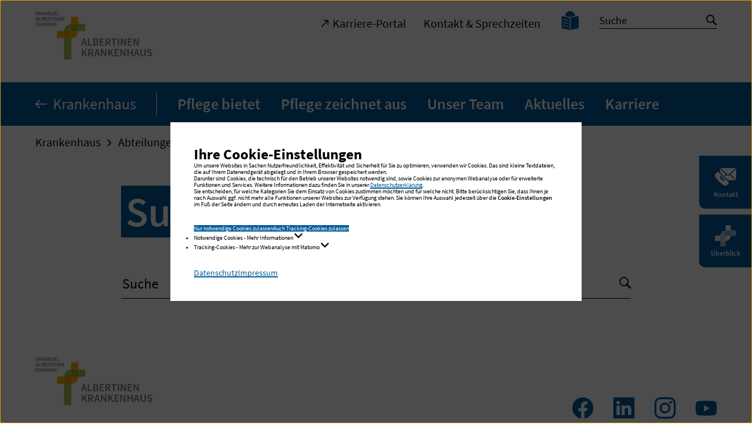

--- FILE ---
content_type: text/html; charset=utf-8
request_url: https://albertinen.de/abteilungen/pflege/pflege-und-funktionsdienst/suche/
body_size: 11076
content:
<!DOCTYPE html>
<html dir="ltr" lang="de">
<head>

<meta charset="utf-8">
<!-- 
	TYPO3-Realisation: 3pc GmbH Neue Kommunikation, Berlin

	This website is powered by TYPO3 - inspiring people to share!
	TYPO3 is a free open source Content Management Framework initially created by Kasper Skaarhoj and licensed under GNU/GPL.
	TYPO3 is copyright 1998-2026 of Kasper Skaarhoj. Extensions are copyright of their respective owners.
	Information and contribution at https://typo3.org/
-->



<title>Suche - Pflegerische Versorgung von Patientinnen und Patienten im Albertinen Krankenhaus</title>
<meta name="generator" content="TYPO3 CMS" />
<meta name="robots" content="index, follow" />
<meta name="viewport" content="width=device-width, initial-scale=1" />
<meta name="description" content="Suche - Größtes freigemeinnütziges Krankenhaus in Hamburg mit hoher medizinisch-pflegerischer Kompetenz und spezialisierten Kliniken." />
<meta property="og:locale" content="de_DE" />
<meta property="og:site_name" content="Albertinen-Krankenhaus" />
<meta property="og:description" content="Suche - Größtes freigemeinnütziges Krankenhaus in Hamburg mit hoher medizinisch-pflegerischer Kompetenz und spezialisierten Kliniken." />
<meta property="og:image" content="https://albertinen.de/typo3temp/assets/_processed_/f/b/csm_iad-socialmedia-1624279323_aa5e7bc74f.jpg" />
<meta property="og:title" content="Suche" />
<meta property="og:type" content="website" />
<meta property="og:url" content="https://albertinen.de/abteilungen/pflege/pflege-und-funktionsdienst/suche/" />
<meta name="twitter:card" content="summary_large_image" />
<meta name="twitter:site" content="@IADiakonie" />
<meta name="twitter:description" content="Suche - Größtes freigemeinnütziges Krankenhaus in Hamburg mit hoher medizinisch-pflegerischer Kompetenz und spezialisierten Kliniken." />
<meta name="twitter:image" content="https://albertinen.de/typo3temp/assets/_processed_/f/b/csm_iad-socialmedia-1624279323_1b09323317.jpg" />
<meta name="twitter:title" content="Suche" />
<meta name="google-site-verification" content="rlHTQGIrsel2GIbF9JdMoUFgNILYioWPbGOR286Seag" />


<link rel="stylesheet" href="/typo3temp/assets/compressed/merged-2aa7d9bc7b665233ffc9c70386cdd872-bdee796d6bd911c91bc60036bf47c17c.1765891586.css" media="all">







<link rel="icon" href="/typo3conf/ext/dreipc_iad/Resources/Public/Frontend/Build/assets/icons/favicons/health/icon-16x16.png" sizes="16x16"><link rel="icon" href="/typo3conf/ext/dreipc_iad/Resources/Public/Frontend/Build/assets/icons/favicons/health/icon-32x32.png" sizes="32x32"><link rel="apple-touch-icon" href="/typo3conf/ext/dreipc_iad/Resources/Public/Frontend/Build/assets/icons/apple-touch-icon/health/icon-180x180.png" sizes="180x180"><meta name="msapplication-TileColor" content="#FFFFFF"><meta name="msapplication-TileImage" content="/typo3conf/ext/dreipc_iad/Resources/Public/Frontend/Build/assets/icons/msapplication/health/icon-144x144.png"><meta name="msapplication-config" content="/browserconfig/health/browserconfig.xml" /><link rel="manifest" href="/manifest/health/manifest.json" />
<link rel="canonical" href="https://albertinen.de/abteilungen/pflege/pflege-und-funktionsdienst/suche/"/>

<script type="application/ld+json" id="ext-schema-jsonld">{"@context":"https://schema.org/","@type":"WebPage"}</script>
</head>
<body class="theme-aquablue" data-production data-trackingId="134">




    
    
        
    

    
    
    

    
    

    
    
        
    
    
        
    

    
    
    
    
        
    


    
    
    
            
            
        

    
    
    
            
            
        
    
            
            
            
        

    
    
    
            
            
        

    
    
            
                    
                    
                    
                
        

    
    
            
            
        

    
    
            
            
        

    
    
            
            
            
                
            
        

    
    
    
            
            
        

    
    
            
                    
                    
                    
                
        

    
    
            
            
        




<header class="header"><div class="skip-nav"><a href="#main" class="skip-nav-btn">Zum Seiteninhalt springen</a></div><div class="header__inner"><div class="header__top"><div class="header__logos"><a class="header__logo" href="/"><img title="Albertinen Krankenhaus: Startseite" alt="Albertinen Krankenhaus: Startseite" src="/typo3conf/ext/dreipc_iad/Resources/Public/Frontend/Build/assets/images/logos/logo_albertinen-krankenhaus.svg" width="199" height="100" /></a></div><button class="button button--burger" aria-controls="header-menu"><span class="sr-only">Navigation öffnen / schließen</span><span class="button--burger__line is-1"></span><span class="button--burger__line is-2"></span><span class="button--burger__line is-3"></span><span class="button--burger__line is-4"></span></button></div><div id="header-menu" class="header__bottom"><div class="header__bottom-inner"><div class="header__meta"><div class="header__meta-inner"><nav class="header__metanav" aria-label="Metanavigation"><ul class="header__metanav-list"><li class="header__metanav-item"><a href="https://immanuelalbertinen.de/karriere" target="_blank"><i class="icon-arrow-top-right" aria-hidden="true"></i><span>Karriere-Portal</span></a></li><li class="header__metanav-item"><a href="/abteilungen/pflege/pflege-und-funktionsdienst/kontakt-sprechzeiten-1/" target="_self"><span>Kontakt &amp; Sprechzeiten</span></a></li></ul></nav><nav class="header__a11ynav" aria-label="Seiten zur Barrierefreiheit"><ul class="header__a11ynav-list"><li class="header__a11ynav-item"><a href="/abteilungen/pflege/pflege-und-funktionsdienst/leichte-sprache/" title="Leichte Sprache" class="button"><span class="sr-only">Leichte Sprache</span><i class="icon-read" aria-hidden="true"></i></a></li></ul></nav>


        

<form method="post" class="searchbar searchbar--header searchbar--header-indexed" id="tx_indexedsearch" action="/abteilungen/pflege/pflege-und-funktionsdienst/suche/?tx_indexedsearch_pi2%5Baction%5D=search&amp;tx_indexedsearch_pi2%5Bcontroller%5D=Search&amp;cHash=ee96ad175f1f9175585b7f21052157d0">
<div>
<input type="hidden" name="tx_indexedsearch_pi2[__referrer][@extension]" value="IndexedSearch" />
<input type="hidden" name="tx_indexedsearch_pi2[__referrer][@controller]" value="Search" />
<input type="hidden" name="tx_indexedsearch_pi2[__referrer][@action]" value="form" />
<input type="hidden" name="tx_indexedsearch_pi2[__referrer][arguments]" value="YTowOnt91d68e700441b1d0e8395fdd6ed79eb18c26956ae" />
<input type="hidden" name="tx_indexedsearch_pi2[__referrer][@request]" value="{&quot;@extension&quot;:&quot;IndexedSearch&quot;,&quot;@controller&quot;:&quot;Search&quot;,&quot;@action&quot;:&quot;form&quot;}7b8e8a51cf6b9095b2d9e9505301ff98aa410a5f" />
<input type="hidden" name="tx_indexedsearch_pi2[__trustedProperties]" value="{&quot;search&quot;:{&quot;_sections&quot;:1,&quot;_freeIndexUid&quot;:1,&quot;pointer&quot;:1,&quot;ext&quot;:1,&quot;searchType&quot;:1,&quot;defaultOperand&quot;:1,&quot;mediaType&quot;:1,&quot;sortOrder&quot;:1,&quot;group&quot;:1,&quot;languageUid&quot;:1,&quot;desc&quot;:1,&quot;numberOfResults&quot;:1,&quot;extendedSearch&quot;:1,&quot;sword&quot;:1}}6f8dcc3da5a834b3509b4ae9333cf8d04e4d3698" />
</div>

    <div class="tx-indexedsearch-hidden-fields">
        <input type="hidden" name="tx_indexedsearch_pi2[search][_sections]" value="0" />
        <input id="tx_indexedsearch_freeIndexUid" type="hidden" name="tx_indexedsearch_pi2[search][_freeIndexUid]" value="_" />
        <input id="tx_indexedsearch_pointer" type="hidden" name="tx_indexedsearch_pi2[search][pointer]" value="0" />
        <input type="hidden" name="tx_indexedsearch_pi2[search][ext]" value="" />
        <input type="hidden" name="tx_indexedsearch_pi2[search][searchType]" value="1" />
        <input type="hidden" name="tx_indexedsearch_pi2[search][defaultOperand]" value="0" />
        <input type="hidden" name="tx_indexedsearch_pi2[search][mediaType]" value="-1" />
        <input type="hidden" name="tx_indexedsearch_pi2[search][sortOrder]" value="rank_flag" />
        <input type="hidden" name="tx_indexedsearch_pi2[search][group]" value="" />
        <input type="hidden" name="tx_indexedsearch_pi2[search][languageUid]" value="0" />
        <input type="hidden" name="tx_indexedsearch_pi2[search][desc]" value="" />
        <input type="hidden" name="tx_indexedsearch_pi2[search][numberOfResults]" value="10" />
        <input type="hidden" name="tx_indexedsearch_pi2[search][extendedSearch]" value="" />
    </div>

    <div class="searchbar__wrapper">
        <label for="tx-indexedsearch-searchbox-sword" class="sr-only">
            Suche
        </label>
        <input placeholder="Suche" class="indexed-search-autocomplete-sword searchbar__input" id="tx-indexedsearch-searchbox-sword" type="text" name="tx_indexedsearch_pi2[search][sword]" value="" />
        <button class="searchbar__button">
            <span class="sr-only">Suche starten</span>
            <i class="icon-search" aria-hidden="true"></i>
        </button>
        <div
        class="search-indexed-autocomplete-results no-results search__autocomplete"
        data-mode="word"
        data-searchonclick="false"
        data-maxresults="10"
        data-minlength="2"
        data-searchurl="/abteilungen/pflege/pflege-und-funktionsdienst/suche/autocomplete?no_cache=1&amp;tx_indexedsearchautocomplete_pi2%5Baction%5D=search&amp;tx_indexedsearchautocomplete_pi2%5Bcontroller%5D=Search&amp;cHash=977044a98f235304115ba206a9238c89">
        </div>
    </div>
</form>




    


</div></div><div class="header__main"><nav class="header__mainnav" aria-label="Hauptnavigation"><ul class="header__level-1"><li class="header__level-1-item header__subroot"><div class="header__level-1-controls"><a href="/" class="header__level-1-link header__subroot-link"><i class="icon-arrow-left" aria-hidden="true"></i><span>Krankenhaus</span></a></div></li><li class="header__level-1-item"><div class="header__level-1-controls"><a href="/abteilungen/pflege/pflege-und-funktionsdienst/pflege-bietet/" class="header__level-1-link"><span>Pflege bietet</span></a><button
                                class="button button--open"
                                aria-expanded="false"
                            ><span class="sr-only">Navigation auf / zuklappen</span></button></div><div class="header__level-1-panel" role="region"><ul class="header__level-2"><li class="header__level-2-item"><a href="/abteilungen/pflege/funktionsdienst/" class="header__level-2-link"><span>Patientenorientierte Pflege</span></a><ul class="header__level-3"><li class="header__level-3-item"><a href="/abteilungen/pflege/funktionsdienst/standard-titel/" class="header__level-3-link"><span>Pflege in peripheren Stationen</span></a></li><li class="header__level-3-item"><a href="/abteilungen/pflege/funktionsdienst/aktivierend-therapeutische-pflege-in-der-geriatrie-atp-g/" class="header__level-3-link"><span>Aktivierend therapeutische Pflege</span></a></li><li class="header__level-3-item"><a href="/abteilungen/pflege/funktionsdienst/ota/ata/" class="header__level-3-link"><span>OTA/ATA</span></a></li><li class="header__level-3-item"><a href="/abteilungen/pflege/funktionsdienst/neurologische-fruehrehabilitation/" class="header__level-3-link"><span>Neurologische Frührehabilitation</span></a></li><li class="header__level-3-item"><a href="/abteilungen/pflege/funktionsdienst/kognitive-geriatrie/" class="header__level-3-link"><span>Kognitive Geriatrie</span></a></li></ul></li></ul></div></li><li class="header__level-1-item"><div class="header__level-1-controls"><a href="/abteilungen/pflege/pflege-und-funktionsdienst/pflege-zeichnet-aus/" class="header__level-1-link"><span>Pflege zeichnet aus</span></a><button
                                class="button button--open"
                                aria-expanded="false"
                            ><span class="sr-only">Navigation auf / zuklappen</span></button></div><div class="header__level-1-panel" role="region"><ul class="header__level-2"><li class="header__level-2-item"><a href="/abteilungen/pflege/pflege-und-funktionsdienst/pflege-zeichnet-aus/gute-ausbildung/" class="header__level-2-link"><span>Gute Ausbildung</span></a></li></ul></div></li><li class="header__level-1-item"><div class="header__level-1-controls"><a href="/abteilungen/pflege/pflege-und-funktionsdienst/unser-team/" class="header__level-1-link"><span>Unser Team</span></a></div></li><li class="header__level-1-item"><div class="header__level-1-controls"><a href="/abteilungen/pflege/pflege-und-funktionsdienst/aktuelles/" class="header__level-1-link"><span>Aktuelles</span></a><button
                                class="button button--open"
                                aria-expanded="false"
                            ><span class="sr-only">Navigation auf / zuklappen</span></button></div><div class="header__level-1-panel" role="region"><ul class="header__level-2"><li class="header__level-2-item"><a href="/abteilungen/pflege/pflege-und-funktionsdienst/aktuelles/pflegedirektor-im-gespraech/" class="header__level-2-link"><span>Pflegedirektor im Gespräch</span></a></li><li class="header__level-2-item"><a href="/abteilungen/pflege/pflege-und-funktionsdienst/aktuelles/nachrichten/" class="header__level-2-link"><span>Nachrichten</span></a></li></ul></div></li><li class="header__level-1-item"><div class="header__level-1-controls"><a href="https://immanuelalbertinen.de/karriere/arbeiten-im-albertinen-krankenhaus-hamburg/pflegekraefte/" target="_blank" class="header__level-1-link"><span>Karriere</span></a></div></li></ul></nav></div></div></div></div></header>




<main id="main">
    
        
        


    <nav class="breadcrumb" aria-label="Ihre aktuelle Position">
        <ol>
            
                
                        
                        
    
        
                
                
            
    
    
        <li>
            
                    <a href="/"><span>Krankenhaus</span></a>
                    <i class="icon-chevron-right" aria-hidden="true"></i>
                
        </li>
    

                    
            
                
                        
                        
    
        
                
            
    
    
        <li>
            
                    <a href="/abteilungen/"><span>Abteilungen</span></a>
                    <i class="icon-chevron-right" aria-hidden="true"></i>
                
        </li>
    

                    
            
                
                        
                        
    
        
                
            
    
    

                    
            
                
                        
                        
    
        
                
            
    
    
        <li>
            
                    <a href="/abteilungen/pflege/pflege-und-funktionsdienst/"><span>Pflege- und Funktionsdienst</span></a>
                    <i class="icon-chevron-right" aria-hidden="true"></i>
                
        </li>
    

                    
            
                
                        
                        
                                
                                
    
        
                
            
    
    
        <li>
            
                    <span class="breadcrumb__current" aria-current="page">Suche</span>
                
        </li>
    

                            
                    
            

            
        </ol>
    </nav>






    
    <!--TYPO3SEARCH_begin-->
    





<section id="c11292" class="pageheader pageheader--grid">
    
    <div class="pageheader__context">
        
        <div class="pageheader__text">
            <header>
                <h1 class="has-background"><span>Suche</span></h1>
            </header>
            
        </div>
    </div>
</section>



    <!--TYPO3SEARCH_end-->
    


    
    
    
    
    
        <div class="sidenav">
            <nav aria-label="Schnelleinstieg">
                <ul class="sidenav__list">
                    
                        
                        <li class="sidenav__list-item">
                            <button
                                id="sidenav__btn-1"
                                class="sidenav__btn-open"
                                data-modal-opener title="Kontakt"
                            >
                                <span class="sidenav__btn-icon" aria-hidden="true">
                                    <svg xmlns="http://www.w3.org/2000/svg" viewBox="0 0 30 30" xml:space="preserve" class="svg svg--contact">
                                        <path fill="currentColor" d="M27.092 2.55c.28.003.495.02.728.068 1.001.208 1.833 1.02 2.089 2.015.065.253.091.51.091.793v11.562c0 .464-.101.903-.303 1.316-.449.927-1.438 1.515-2.488 1.528h-8.442l-2.069-2.068-.128-.12a2.667 2.667 0 0 0-3.641.121l-1.325 1.324-1.396-1.396.052-.045 1.777-1.593c.714-.64 1.426-1.28 2.141-1.919l.926-.829.926-.829.452-.4.499.448c.215.193.429.386.697.502a2.103 2.103 0 0 0 1.746-.013c.199-.09.372-.223.535-.368l.397-.357.24-.215.272.244 1.777 1.593c.714.64 1.426 1.28 2.141 1.919l1.851 1.659c.302.269.6.543.905.811l.013.011c.256.23.681.272.929 0 .23-.25.272-.684 0-.929l-.741-.664-1.777-1.593c-.714-.64-1.426-1.28-2.141-1.919l-.926-.829a364.65 364.65 0 0 0-.926-.829l-.395-.356.623-.558 2.548-2.287 2.353-2.112c.438-.392.876-.787 1.315-1.179l.061-.055c.256-.23.252-.699 0-.929a.67.67 0 0 0-.927 0l-.879.789-2.102 1.883-2.509 2.25-1.817 1.629a.59.59 0 0 0-.12.1l-.024.031-.166.149-.465.418c-.155.139-.31.279-.466.417l-.007.006-.076.049c-.03.018-.06.035-.091.051l-.013.006-.032.012a1.943 1.943 0 0 1-.109.03l-.029.006-.04.004a1.475 1.475 0 0 1-.133 0l-.041-.004-.029-.006a1.943 1.943 0 0 1-.109-.03l-.036-.013-.01-.005a1.651 1.651 0 0 1-.092-.051l-.057-.036-.015-.014a.366.366 0 0 0-.047-.038l.008.008-.067-.061-.069-.061-.576-.517-.385-.346-.007-.006-.62-.556-1.012-.908-2.504-2.246-2.195-1.97c-.357-.32-.71-.644-1.071-.962l-.016-.013c-.256-.23-.681-.272-.929 0-.23.25-.274.684 0 .929l.926.832c.73.655 1.459 1.308 2.187 1.963l2.577 2.314 1.212 1.087-.22.197-1.777 1.593c-.714.64-1.426 1.28-2.141 1.919l-1.851 1.659-.228.203-.917-.916 1.326-1.325a2.667 2.667 0 0 0 0-3.769L7.07 8.136V5.398c0-.361.063-.708.187-1.041l.081-.199c.416-.942 1.383-1.556 2.422-1.605l.043-.002 17.289-.001zM5 8.065l3.687 3.687a1.254 1.254 0 0 1 0 1.771L7.14 15.071c-.23.23-.321.508-.321.776 0 .269.091.546.321.776l3.687 3.688a1.1 1.1 0 0 0 1.551.001l1.549-1.549a1.254 1.254 0 0 1 1.77-.001l3.688 3.688c.488.488.488 1.283.001 1.77l-1.955 1.955a4.335 4.335 0 0 1-5.548.497A44.562 44.562 0 0 1 .78 15.568a4.332 4.332 0 0 1 .495-5.548L3.23 8.065a1.253 1.253 0 0 1 1.77 0z"/>
                                    </svg>
                                </span>
                                <span class="sidenav__btn-text">
                                    Kontakt
                                </span>
                            </button>
                        </li>
                    

                    
                            
                            
                            <li class="sidenav__list-item">
                                <button
                                    id="sidenav__btn-2"
                                    class="sidenav__btn-open"
                                    data-modal-opener title="Überblick"
                                >
                                    <span class="sidenav__btn-icon" aria-hidden="true">
                                        <svg xmlns="http://www.w3.org/2000/svg" x="0" y="0" viewBox="0 0 30 30" style="enable-background:new 0 0 30 30;" xml:space="preserve" class="svg svg--iad-icon">
                                            <style type="text/css">
                                                .sidenav__btn-icon .st0{opacity:0.6;fill:#FFFFFF;}
                                                .sidenav__btn-icon .st1{opacity:0.9;fill:#FFFFFF;}
                                                .sidenav__btn-icon .st2{opacity:0.5;fill:var(--ci-color-primary);}
                                                .sidenav__btn-icon .st3{opacity:0.3;fill:var(--ci-color-primary);}
                                            </style>
                                            <path class="st0" d="M15,7.5c-4.125,0-7.5,3.375-7.5,7.5v15H15V15h15V7.5H15z"/>
                                            <path class="st1" d="M15,0v15H0v7.5h15c4.125,0,7.5-3.375,7.5-7.5V0H15z"/>
                                            <path class="st2" d="M15 7.5h7.5V15H15z"/>
                                            <path class="st3" d="M7.5 15H15v7.5H7.5z"/>
                                        </svg>
                                    </span>
                                    <span class="sidenav__btn-text">
                                        Überblick
                                    </span>
                                </button>
                            </li>
                        

                    
                </ul>
            </nav>
        </div>
    

    
    
        <div id="dialog-1" class="dialog dialog--contact" role="dialog" aria-modal="true" aria-labelledby="sidenav__btn-1">
            <div class="dialog__inner">
                <div class="dialog__content">
                    <button class="dialog__btn-close" data-modal-close>
                        <i class="icon-close" aria-hidden="true"></i>
                        <span class="sr-only">Popup schließen</span>
                    </button>
                    <h2 class="is-h3 has-background">
                        <span>Kontakt</span>
                    </h2>
                    <ul class="list-icon">
                        <li>
                            <i class="icon-poi" aria-hidden="true"></i>
                            <div class="list-icon__content">
                                
                                        
                                            <strong>Albertinen Krankenhaus</strong><br>
                                        
                                        
                                    
                                
                                    Süntelstraße 11a<br>
                                
                                
                                
                                    22457 Hamburg-Schnelsen
                                
                            </div>
                        </li>
                        
                        
                            <li>
                                <i class="icon-phone" aria-hidden="true"></i>
                                <div class="list-icon__content">
                                    <span class="sr-only">Telefon:</span>
                                    +49 40 5588-1
                                </div>
                            </li>
                        
                        
                            <li>
                                <i class="icon-fax" aria-hidden="true"></i>
                                <div class="list-icon__content">
                                    <span class="sr-only">Fax:</span>
                                    +49 40 5588-2209
                                </div>
                            </li>
                        
                        
                            <li>
                                <i class="icon-mail" aria-hidden="true"></i>
                                <div class="list-icon__content">
                                    <span class="sr-only">E-Mail:</span>
                                    <strong>
                                        <a href="#" data-mailto-token="lzhksn9lzhkZzkadqshmdm-cd" data-mailto-vector="-1">
                                            E-Mail schreiben
                                        </a>
                                    </strong>
                                </div>
                            </li>
                        
                    </ul>
                </div>
            </div>
        </div>
    

    
    
        <div id="dialog-2" class="dialog dialog--menu" role="dialog" aria-modal="true" aria-labelledby="sidenav__btn-2">
            <div class="dialog__inner">
                <div class="dialog__content">
                    <button class="dialog__btn-close" data-modal-close>
                        <i class="icon-close" aria-hidden="true"></i>
                        <span class="sr-only">Popup schließen</span>
                    </button>
                    <p id="dialog-menu__note" class="dialog-menu__label is-large">Wählen Sie eine Sparte aus</p>
                    <nav class="dialog-menu" aria-label="Schnelleinstieg: Einrichtungen und Angebote" aria-describedby="dialog-menu__note">
                        <ul class="dialog-menu__list">
                            
                                    
                                    
                                    
                                    
    <li>
        <button id="dialog-menu__btn-open-1" class="dialog-menu__btn-open dialog-menu__btn-open--seablue is-h3" aria-expanded="false" aria-controls="dialog-menu__panel-1">
            <span>Konzern</span>
        </button>
        <div id="dialog-menu__panel-1" class="dialog-menu__panel dialog-menu__panel--seablue is-hidden" aria-labelledby="dialog-menu__btn-open-1" aria-describedby="dialog-menu__panel-1-note" role="region" tabindex="-1">
            <p id="dialog-menu__panel-1-note" class="is-large">Wählen Sie aus unserem Angebot</p>
            <ul class="dialog-menu__content">
                
                    
    <li>
        
        
        
                <a href="https://immanuelalbertinen.de" target="_blank" class="link-external is-paragraph" rel="noopener noreferrer">
                    <i class="icon-arrow-top-right" aria-hidden="true"></i>
                    <span>Immanuel Albertinen Diakonie</span>
                </a>
            
    </li>

                
                    
    <li>
        
        
        
                <a href="https://immanuelalbertinen.de/karriere" target="_blank" class="link-external is-paragraph" rel="noopener noreferrer">
                    <i class="icon-arrow-top-right" aria-hidden="true"></i>
                    <span>Karriere bei Immanuel Albertinen</span>
                </a>
            
    </li>

                
                    
    <li>
        
        
        
                <a href="https://beratung-leben.immanuel.de/" target="_blank" class="link-external is-paragraph" rel="noopener noreferrer">
                    <i class="icon-arrow-top-right" aria-hidden="true"></i>
                    <span>Beratung + Leben</span>
                </a>
            
    </li>

                
                    
    <li>
        
        
        
                <a href="https://suedthueringen.immanuel.de/" target="_blank" class="link-external is-paragraph" rel="noopener noreferrer">
                    <i class="icon-arrow-top-right" aria-hidden="true"></i>
                    <span>Immanuel Diakonie Südthüringen</span>
                </a>
            
    </li>

                
                    
    <li>
        
        
        
                <a href="https://miteinanderleben.immanuel.de/" target="_blank" class="link-external is-paragraph" rel="noopener noreferrer">
                    <i class="icon-arrow-top-right" aria-hidden="true"></i>
                    <span>Immanuel Miteinander Leben</span>
                </a>
            
    </li>

                
                
            </ul>
        </div>
    </li>

                                
                            
                                    
                                    
                                    
                                    
                                    
    <li>
        <button id="dialog-menu__btn-open-2" class="dialog-menu__btn-open dialog-menu__btn-open--aquablue is-h3" aria-expanded="false" aria-controls="dialog-menu__panel-2">
            <span>Gesundheit</span>
        </button>
        <div id="dialog-menu__panel-2" class="dialog-menu__panel dialog-menu__panel--aquablue is-hidden" aria-labelledby="dialog-menu__btn-open-2" aria-describedby="dialog-menu__panel-2-note" role="region" tabindex="-2">
            <p id="dialog-menu__panel-2-note" class="is-large">Wählen Sie aus unserem Angebot</p>
            <ul class="dialog-menu__content">
                
                
                    <li class="dialog-menu__accordion">
                        <button class="dialog-menu__accordion-btn is-h4" aria-expanded="false">
                            <span>Krankenhäuser</span>
                            
                                <i class="icon-arrow-bottom" aria-hidden="true"></i>
                            
                        </button>
                        
                            <div class="dialog-menu__accordion-content" role="region" aria-hidden="true">
                                <ul>
                                    
                                        
    <li>
        
        
        
                <a href="https://albertinen.de" target="_blank" class="link-external is-paragraph" rel="noopener noreferrer">
                    <i class="icon-arrow-top-right" aria-hidden="true"></i>
                    <span>Albertinen Krankenhaus, Hamburg</span>
                </a>
            
    </li>

                                    
                                        
    <li>
        
        
        
                <a href="https://amalie.de" target="_blank" class="link-external is-paragraph" rel="noopener noreferrer">
                    <i class="icon-arrow-top-right" aria-hidden="true"></i>
                    <span>Evangelisches Amalie Sieveking Krankenhaus, Hamburg</span>
                </a>
            
    </li>

                                    
                                        
    <li>
        
        
        
                <a href="https://ruedersdorf.immanuel.de" target="_blank" class="link-external is-paragraph" rel="noopener noreferrer">
                    <i class="icon-arrow-top-right" aria-hidden="true"></i>
                    <span>Immanuel Klinik Rüdersdorf, Brandenburg</span>
                </a>
            
    </li>

                                    
                                        
    <li>
        
        
        
                <a href="https://bernau.immanuel.de" target="_blank" class="link-external is-paragraph" rel="noopener noreferrer">
                    <i class="icon-arrow-top-right" aria-hidden="true"></i>
                    <span>Immanuel Klinikum Bernau Herzzentrum Brandenburg, Bernau bei Berlin</span>
                </a>
            
    </li>

                                    
                                        
    <li>
        
        
        
                <a href="https://berlin.immanuel.de" target="_blank" class="link-external is-paragraph" rel="noopener noreferrer">
                    <i class="icon-arrow-top-right" aria-hidden="true"></i>
                    <span>Immanuel Krankenhaus Berlin, Berlin</span>
                </a>
            
    </li>

                                    
                                </ul>
                            </div>
                        
                    </li>
                
                    <li class="dialog-menu__accordion">
                        <button class="dialog-menu__accordion-btn is-h4" aria-expanded="false">
                            <span>Zentren</span>
                            
                                <i class="icon-arrow-bottom" aria-hidden="true"></i>
                            
                        </button>
                        
                            <div class="dialog-menu__accordion-content" role="region" aria-hidden="true">
                                <ul>
                                    
                                        
    <li>
        
        
        
                <a href="https://www.albertinen.de/gesundheit-medizin/standortuebergreifende-zentren/alterstraumazentrum/uebersicht/" target="_blank" class="link-external is-paragraph" rel="noreferrer noopener">
                    <i class="icon-arrow-top-right" aria-hidden="true"></i>
                    <span>Albertinen AltersTraumaZentrum, Hamburg</span>
                </a>
            
    </li>

                                    
                                        
    <li>
        
        
        
                <a href="https://albertinen.de/abteilungen/fachabteilungen/geburtshilfe/" target="_blank" class="link-external is-paragraph" rel="noopener noreferrer">
                    <i class="icon-arrow-top-right" aria-hidden="true"></i>
                    <span>Albertinen Geburtszentrum, Hamburg</span>
                </a>
            
    </li>

                                    
                                        
    <li>
        
        
        
                <a href="https://albertinen-herzzentrum.de" target="_blank" class="link-external is-paragraph" rel="noopener noreferrer">
                    <i class="icon-arrow-top-right" aria-hidden="true"></i>
                    <span>Albertinen Herz- und Gefäßzentrum, Hamburg</span>
                </a>
            
    </li>

                                    
                                        
    <li>
        
        
        
                <a href="https://albertinen-tumorzentrum.de" target="_blank" class="link-external is-paragraph" rel="noreferrer noopener">
                    <i class="icon-arrow-top-right" aria-hidden="true"></i>
                    <span>Albertinen Tumorzentrum, Hamburg</span>
                </a>
            
    </li>

                                    
                                        
    <li>
        
        
        
                <a href="https://albertinen-wirbelsaeulenzentrum.de" target="_blank" class="link-external is-paragraph" rel="noopener noreferrer">
                    <i class="icon-arrow-top-right" aria-hidden="true"></i>
                    <span>Albertinen Wirbelsäulenzentrum, Hamburg</span>
                </a>
            
    </li>

                                    
                                        
    <li>
        
        
        
                <a href="https://albertinen-zentrum-altersmedizin.de/" target="_blank" class="link-external is-paragraph" rel="noopener noreferrer">
                    <i class="icon-arrow-top-right" aria-hidden="true"></i>
                    <span>Albertinen Zentrum für Altersmedizin, Hamburg</span>
                </a>
            
    </li>

                                    
                                        
    <li>
        
        
        
                <a href="https://albertinen.de/abteilungen/zentren/albertinen-zentrum-fuer-roboterassistiertes-operieren/" target="_blank" class="link-external is-paragraph" rel="noopener noreferrer">
                    <i class="icon-arrow-top-right" aria-hidden="true"></i>
                    <span>Albertinen Zentrum für roboterassistiertes Operieren, Hamburg</span>
                </a>
            
    </li>

                                    
                                        
    <li>
        
        
        
                <a href="https://ruedersdorf.immanuel.de/abteilungen/zentren/alterstraumatologisches-zentrum/" target="_blank" class="link-external is-paragraph" rel="noopener noreferrer">
                    <i class="icon-arrow-top-right" aria-hidden="true"></i>
                    <span>Alterstraumatologisches Zentrum, Brandenburg</span>
                </a>
            
    </li>

                                    
                                        
    <li>
        
        
        
                <a href="https://amalie-pouch-zentrum-hamburg.de/" target="_blank" class="link-external is-paragraph" rel="noopener noreferrer">
                    <i class="icon-arrow-top-right" aria-hidden="true"></i>
                    <span>Amalie Pouch Zentrum, Hamburg</span>
                </a>
            
    </li>

                                    
                                        
    <li>
        
        
        
                <a href="https://amalie.de/abteilungen/zentren/amalie-tumormedizin/" target="_blank" class="link-external is-paragraph" rel="noopener noreferrer">
                    <i class="icon-arrow-top-right" aria-hidden="true"></i>
                    <span>Amalie Tumormedizin, Hamburg</span>
                </a>
            
    </li>

                                    
                                        
    <li>
        
        
        
                <a href="https://darmkrebszentrum-ruedersdorf.immanuel.de" target="_blank" class="link-external is-paragraph" rel="noopener noreferrer">
                    <i class="icon-arrow-top-right" aria-hidden="true"></i>
                    <span>Darmkrebszentrum Rüdersdorf, Brandenburg</span>
                </a>
            
    </li>

                                    
                                        
    <li>
        
        
        
                <a href="https://deutsches-diakonisches-herz-und-gefaesszentrum.de/" target="_blank" class="link-external is-paragraph" rel="noopener noreferrer">
                    <i class="icon-arrow-top-right" aria-hidden="true"></i>
                    <span>Deutsches Diakonisches Herz- und Gefäßzentrum</span>
                </a>
            
    </li>

                                    
                                        
    <li>
        
        
        
                <a href="https://psychiatrie.immanuel.de/home/" target="_blank" class="link-external is-paragraph" rel="noopener noreferrer">
                    <i class="icon-arrow-top-right" aria-hidden="true"></i>
                    <span>Hochschulklinik für Psychiatrie und Psychotherapie, Brandenburg</span>
                </a>
            
    </li>

                                    
                                        
    <li>
        
        
        
                <a href="https://immanuel-albertinen-radiologie.de/" target="_blank" class="link-external is-paragraph" rel="noopener noreferrer">
                    <i class="icon-arrow-top-right" aria-hidden="true"></i>
                    <span>Immanuel Albertinen Zentrum für Radiologie</span>
                </a>
            
    </li>

                                    
                                        
    <li>
        
        
        
                <a href="https://immanuel-ayurveda-zentrum.de/" target="_blank" class="link-external is-paragraph" rel="noopener noreferrer">
                    <i class="icon-arrow-top-right" aria-hidden="true"></i>
                    <span>Immanuel Ayurveda Zentrum</span>
                </a>
            
    </li>

                                    
                                        
    <li>
        
        
        
                <a href="https://herzzentrum.immanuel.de" target="_blank" class="link-external is-paragraph" rel="noopener noreferrer">
                    <i class="icon-arrow-top-right" aria-hidden="true"></i>
                    <span>Immanuel Herzzentrum Brandenburg, Bernau bei Berlin</span>
                </a>
            
    </li>

                                    
                                        
    <li>
        
        
        
                <a href="https://immanuel-palliativzentrum-ostbrandenburg.de/" target="_blank" class="link-external is-paragraph" rel="noopener noreferrer">
                    <i class="icon-arrow-top-right" aria-hidden="true"></i>
                    <span>Immanuel Hospiz- und Palliativzentrum Ostbrandenburg</span>
                </a>
            
    </li>

                                    
                                        
    <li>
        
        
        
                <a href="https://naturheilkunde.immanuel.de" target="_blank" class="link-external is-paragraph" rel="noopener noreferrer">
                    <i class="icon-arrow-top-right" aria-hidden="true"></i>
                    <span>Immanuel Zentrum für Naturheilkunde, Berlin</span>
                </a>
            
    </li>

                                    
                                        
    <li>
        
        
        
                <a href="https://berlin.immanuel.de/abteilungen/osteologie-und-stoffwechselerkrankungen" target="_blank" class="link-external is-paragraph" rel="noopener noreferrer">
                    <i class="icon-arrow-top-right" aria-hidden="true"></i>
                    <span>Osteologisches Schwerpunktzentrum DVO, Berlin</span>
                </a>
            
    </li>

                                    
                                        
    <li>
        
        
        
                <a href="https://ruedersdorf.immanuel.de/abteilungen/zentren/schmerzzentrum/" target="_blank" class="link-external is-paragraph" rel="noopener noreferrer">
                    <i class="icon-arrow-top-right" aria-hidden="true"></i>
                    <span>Schmerzzentrum Rüdersdorf, Brandenburg</span>
                </a>
            
    </li>

                                    
                                        
    <li>
        
        
        
                <a href="https://berlin.immanuel.de/abteilungen/rheumatologie-und-klinische-immunologie/patienten/am-standort-buch/ambulante-behandlung/" target="_blank" class="link-external is-paragraph" rel="noopener noreferrer">
                    <i class="icon-arrow-top-right" aria-hidden="true"></i>
                    <span>Zentrum für ambulante Rheumatologie, Berlin</span>
                </a>
            
    </li>

                                    
                                        
    <li>
        
        
        
                <a href="https://zenob.immanuel.de/home/" target="_blank" class="link-external is-paragraph" rel="noopener noreferrer">
                    <i class="icon-arrow-top-right" aria-hidden="true"></i>
                    <span>Zentrum für Nerven- und Muskelerkrankungen Ost-Brandenburg</span>
                </a>
            
    </li>

                                    
                                        
    <li>
        
        
        
                <a href="https://amalie.de/abteilungen/zentren/zentrum-fuer-endokrine-chirurgie/" target="_blank" class="link-external is-paragraph" rel="noopener noreferrer">
                    <i class="icon-arrow-top-right" aria-hidden="true"></i>
                    <span>Zentrum für Endokrine Chirurgie, Hamburg</span>
                </a>
            
    </li>

                                    
                                        
    <li>
        
        
        
                <a href="https://zpg-hamburg.de/" target="_blank" class="link-external is-paragraph" rel="noopener noreferrer">
                    <i class="icon-arrow-top-right" aria-hidden="true"></i>
                    <span>Zentrum für Psychische Gesundheit, Hamburg</span>
                </a>
            
    </li>

                                    
                                        
    <li>
        
        
        
                <a href="https://albertinen.de/abteilungen/zentren/albertinen-trainingszentrum-fuer-minimalinvasives-und-roboterassistiertes-operieren/" target="_blank" class="link-external is-paragraph" rel="noopener noreferrer">
                    <i class="icon-arrow-top-right" aria-hidden="true"></i>
                    <span>Albertinen Trainingszentrum für minimalinvasives und roboterassistiertes Operieren</span>
                </a>
            
    </li>

                                    
                                </ul>
                            </div>
                        
                    </li>
                
                    <li class="dialog-menu__accordion">
                        <button class="dialog-menu__accordion-btn is-h4" aria-expanded="false">
                            <span>Reha-Einrichtungen</span>
                            
                                <i class="icon-arrow-bottom" aria-hidden="true"></i>
                            
                        </button>
                        
                            <div class="dialog-menu__accordion-content" role="region" aria-hidden="true">
                                <ul>
                                    
                                        
    <li>
        
        
        
                <a href="https://buckow.immanuel.de" target="_blank" class="link-external is-paragraph" rel="noopener noreferrer">
                    <i class="icon-arrow-top-right" aria-hidden="true"></i>
                    <span>Immanuel Klinik Märkische Schweiz, Brandenburg</span>
                </a>
            
    </li>

                                    
                                </ul>
                            </div>
                        
                    </li>
                
                    <li class="dialog-menu__accordion">
                        <button class="dialog-menu__accordion-btn is-h4" aria-expanded="false">
                            <span>MVZ &amp; Praxen</span>
                            
                                <i class="icon-arrow-bottom" aria-hidden="true"></i>
                            
                        </button>
                        
                            <div class="dialog-menu__accordion-content" role="region" aria-hidden="true">
                                <ul>
                                    
                                        
    <li>
        
        
        
                <a href="https://mvz-barnim.immanuel.de/" target="_blank" class="link-external is-paragraph" rel="noopener noreferrer">
                    <i class="icon-arrow-top-right" aria-hidden="true"></i>
                    <span>Immanuel MVZ Barnim, Brandenburg</span>
                </a>
            
    </li>

                                    
                                        
    <li>
        
        
        
                <a href="https://mvz-klosterfelde.immanuel.de/" target="_blank" class="link-external is-paragraph" rel="noopener noreferrer">
                    <i class="icon-arrow-top-right" aria-hidden="true"></i>
                    <span>Immanuel MVZ Klosterfelde, Brandenburg</span>
                </a>
            
    </li>

                                    
                                        
    <li>
        
        
        
                <a href="https://ovz.immanuel.de/home/" target="_blank" class="link-external is-paragraph" rel="noopener noreferrer">
                    <i class="icon-arrow-top-right" aria-hidden="true"></i>
                    <span>OVZ Märkisch-Oderland, Brandenburg</span>
                </a>
            
    </li>

                                    
                                        
    <li>
        
        
        
                <a href="https://poliklinik.immanuel.de" target="_blank" class="link-external is-paragraph" rel="noopener noreferrer">
                    <i class="icon-arrow-top-right" aria-hidden="true"></i>
                    <span>Poliklinik Rüdersdorf, Brandenburg</span>
                </a>
            
    </li>

                                    
                                </ul>
                            </div>
                        
                    </li>
                
                    <li class="dialog-menu__accordion">
                        <button class="dialog-menu__accordion-btn is-h4" aria-expanded="false">
                            <span>Physio- &amp; Ergotherapie</span>
                            
                                <i class="icon-arrow-bottom" aria-hidden="true"></i>
                            
                        </button>
                        
                            <div class="dialog-menu__accordion-content" role="region" aria-hidden="true">
                                <ul>
                                    
                                        
    <li>
        
        
        
                <a href="https://therapiewelt.immanuel.de/standorte/berlin-buch/" target="_blank" class="link-external is-paragraph" rel="noopener noreferrer">
                    <i class="icon-arrow-top-right" aria-hidden="true"></i>
                    <span>Immanuel Therapiewelt Berlin-Buch</span>
                </a>
            
    </li>

                                    
                                        
    <li>
        
        
        
                <a href="https://therapiewelt.immanuel.de/standorte/berlin-schoeneberg/" target="_blank" class="link-external is-paragraph" rel="noopener noreferrer">
                    <i class="icon-arrow-top-right" aria-hidden="true"></i>
                    <span>Immanuel Therapiewelt Berlin-Schöneberg</span>
                </a>
            
    </li>

                                    
                                        
    <li>
        
        
        
                <a href="https://albertinen.de/abteilungen/bereiche/interdisziplinaeres-therapiezentrum/" target="_blank" class="link-external is-paragraph" rel="noopener noreferrer">
                    <i class="icon-arrow-top-right" aria-hidden="true"></i>
                    <span>Interdisziplinäres Therapiezentrum, Hamburg</span>
                </a>
            
    </li>

                                    
                                </ul>
                            </div>
                        
                    </li>
                
                    <li class="dialog-menu__accordion">
                        <button class="dialog-menu__accordion-btn is-h4" aria-expanded="false">
                            <span>Gesunde Ernährung</span>
                            
                                <i class="icon-arrow-bottom" aria-hidden="true"></i>
                            
                        </button>
                        
                            <div class="dialog-menu__accordion-content" role="region" aria-hidden="true">
                                <ul>
                                    
                                        
    <li>
        
        
        
                <a href="https://immanuel-albertinen-kocht.de" target="_blank" class="link-external is-paragraph" rel="noopener noreferrer">
                    <i class="icon-arrow-top-right" aria-hidden="true"></i>
                    <span>Immanuel Albertinen kocht</span>
                </a>
            
    </li>

                                    
                                </ul>
                            </div>
                        
                    </li>
                
            </ul>
        </div>
    </li>

                                
                            
                                    
                                    
                                    
                                    
                                    
    <li>
        <button id="dialog-menu__btn-open-3" class="dialog-menu__btn-open dialog-menu__btn-open--pearlred is-h3" aria-expanded="false" aria-controls="dialog-menu__panel-3">
            <span>Wohnen &amp; Pflegen</span>
        </button>
        <div id="dialog-menu__panel-3" class="dialog-menu__panel dialog-menu__panel--pearlred is-hidden" aria-labelledby="dialog-menu__btn-open-3" aria-describedby="dialog-menu__panel-3-note" role="region" tabindex="-3">
            <p id="dialog-menu__panel-3-note" class="is-large">Wählen Sie aus unserem Angebot</p>
            <ul class="dialog-menu__content">
                
                
                    <li class="dialog-menu__accordion">
                        <button class="dialog-menu__accordion-btn is-h4" aria-expanded="false">
                            <span>Pflegeeinrichtungen</span>
                            
                                <i class="icon-arrow-bottom" aria-hidden="true"></i>
                            
                        </button>
                        
                            <div class="dialog-menu__accordion-content" role="region" aria-hidden="true">
                                <ul>
                                    
                                        
    <li>
        
        
        
                <a href="https://albertinen-haus.de/pflegeangebote/wohnpflege-einrichtung/" target="_blank" class="link-external is-paragraph" rel="noopener noreferrer">
                    <i class="icon-arrow-top-right" aria-hidden="true"></i>
                    <span>Albertinen Haus, Wohn-Pflegeeinrichtung, Hamburg</span>
                </a>
            
    </li>

                                    
                                        
    <li>
        
        
        
                <a href="https://feierabendhaus-volksdorf.de/" target="_blank" class="link-external is-paragraph" rel="noopener noreferrer">
                    <i class="icon-arrow-top-right" aria-hidden="true"></i>
                    <span>Feierabendhaus Volksdorf, Hamburg</span>
                </a>
            
    </li>

                                    
                                        
    <li>
        
        
        
                <a href="https://kalksee.immanuel.de" target="_blank" class="link-external is-paragraph" rel="noopener noreferrer">
                    <i class="icon-arrow-top-right" aria-hidden="true"></i>
                    <span>Immanuel Haus am Kalksee, Brandenburg</span>
                </a>
            
    </li>

                                    
                                        
    <li>
        
        
        
                <a href="https://bethanien.immanuel.de" target="_blank" class="link-external is-paragraph" rel="noopener noreferrer">
                    <i class="icon-arrow-top-right" aria-hidden="true"></i>
                    <span>Immanuel Haus Bethanien, Hessen</span>
                </a>
            
    </li>

                                    
                                        
    <li>
        
        
        
                <a href="https://waren.immanuel.de" target="_blank" class="link-external is-paragraph" rel="noopener noreferrer">
                    <i class="icon-arrow-top-right" aria-hidden="true"></i>
                    <span>Immanuel Haus Ecktannen, Mecklenburg-Vorpommern</span>
                </a>
            
    </li>

                                    
                                        
    <li>
        
        
        
                <a href="https://mose.immanuel.de" target="_blank" class="link-external is-paragraph" rel="noopener noreferrer">
                    <i class="icon-arrow-top-right" aria-hidden="true"></i>
                    <span>Immanuel Haus Mose, Thüringen</span>
                </a>
            
    </li>

                                    
                                        
    <li>
        
        
        
                <a href="https://elstal.immanuel.de" target="_blank" class="link-external is-paragraph" rel="noopener noreferrer">
                    <i class="icon-arrow-top-right" aria-hidden="true"></i>
                    <span>Immanuel Seniorenzentrum Elstal, Brandenburg</span>
                </a>
            
    </li>

                                    
                                        
    <li>
        
        
        
                <a href="https://petershagen.immanuel.de" target="_blank" class="link-external is-paragraph" rel="noopener noreferrer">
                    <i class="icon-arrow-top-right" aria-hidden="true"></i>
                    <span>Immanuel Seniorenzentrum Kläre Weist, Brandenburg</span>
                </a>
            
    </li>

                                    
                                        
    <li>
        
        
        
                <a href="https://schoeneberg.immanuel.de" target="_blank" class="link-external is-paragraph" rel="noopener noreferrer">
                    <i class="icon-arrow-top-right" aria-hidden="true"></i>
                    <span>Immanuel Seniorenzentrum Schöneberg, Berlin</span>
                </a>
            
    </li>

                                    
                                        
    <li>
        
        
        
                <a href="https://max-herz-haus.de" target="_blank" class="link-external is-paragraph" rel="noreferrer noopener">
                    <i class="icon-arrow-top-right" aria-hidden="true"></i>
                    <span>Max Herz Haus, Hamburg</span>
                </a>
            
    </li>

                                    
                                        
    <li>
        
        
        
                <a href="https://residenz-wiesenkamp.de/" target="_blank" class="link-external is-paragraph" rel="noopener noreferrer">
                    <i class="icon-arrow-top-right" aria-hidden="true"></i>
                    <span>Residenz am Wiesenkamp, Hamburg</span>
                </a>
            
    </li>

                                    
                                </ul>
                            </div>
                        
                    </li>
                
                    <li class="dialog-menu__accordion">
                        <button class="dialog-menu__accordion-btn is-h4" aria-expanded="false">
                            <span>Ambulante Pflege</span>
                            
                                <i class="icon-arrow-bottom" aria-hidden="true"></i>
                            
                        </button>
                        
                            <div class="dialog-menu__accordion-content" role="region" aria-hidden="true">
                                <ul>
                                    
                                        
    <li>
        
        
        
                <a href="https://albertinen-ambulanter-pflegedienst.de" target="_blank" class="link-external is-paragraph" rel="noreferrer noopener">
                    <i class="icon-arrow-top-right" aria-hidden="true"></i>
                    <span>Albertinen Ambulanter Pflegedienst, Hamburg</span>
                </a>
            
    </li>

                                    
                                        
    <li>
        
        
        
                <a href="https://bethanien.immanuel.de/unser-angebot/ambulanter-pflegedienst/" target="_blank" class="link-external is-paragraph" rel="noopener noreferrer">
                    <i class="icon-arrow-top-right" aria-hidden="true"></i>
                    <span>Immanuel Ambulante Pflege Bethanien, Hessen</span>
                </a>
            
    </li>

                                    
                                        
    <li>
        
        
        
                <a href="https://kalksee.immanuel.de" target="_blank" class="link-external is-paragraph" rel="noopener noreferrer">
                    <i class="icon-arrow-top-right" aria-hidden="true"></i>
                    <span>Immanuel Ambulante Pflege Rüdersdorf, Brandenburg</span>
                </a>
            
    </li>

                                    
                                        
    <li>
        
        
        
                <a href="https://pflege-suedthueringen.immanuel.de" target="_blank" class="link-external is-paragraph" rel="noopener noreferrer">
                    <i class="icon-arrow-top-right" aria-hidden="true"></i>
                    <span>Immanuel Ambulante Pflege Schmalkalden-Meiningen</span>
                </a>
            
    </li>

                                    
                                        
    <li>
        
        
        
                <a href="https://residenz-wiesenkamp.de/" target="_blank" class="link-external is-paragraph" rel="noopener noreferrer">
                    <i class="icon-arrow-top-right" aria-hidden="true"></i>
                    <span>Residenz am Wiesenkamp, Hamburg</span>
                </a>
            
    </li>

                                    
                                </ul>
                            </div>
                        
                    </li>
                
                    <li class="dialog-menu__accordion">
                        <button class="dialog-menu__accordion-btn is-h4" aria-expanded="false">
                            <span>Servicewohnen</span>
                            
                                <i class="icon-arrow-bottom" aria-hidden="true"></i>
                            
                        </button>
                        
                            <div class="dialog-menu__accordion-content" role="region" aria-hidden="true">
                                <ul>
                                    
                                        
    <li>
        
        
        
                <a href="https://albertinen-haus.de/pflegeangebote/service-wohnanlage/" target="_blank" class="link-external is-paragraph" rel="noopener noreferrer">
                    <i class="icon-arrow-top-right" aria-hidden="true"></i>
                    <span>Albertinen Haus, Service-Wohnanlage, Hamburg</span>
                </a>
            
    </li>

                                    
                                        
    <li>
        
        
        
                <a href="https://petershagen.immanuel.de" target="_blank" class="link-external is-paragraph" rel="noopener noreferrer">
                    <i class="icon-arrow-top-right" aria-hidden="true"></i>
                    <span>Immanuel Seniorenzentrum Kläre Weist, Brandenburg</span>
                </a>
            
    </li>

                                    
                                        
    <li>
        
        
        
                <a href="https://schoeneberg.immanuel.de" target="_blank" class="link-external is-paragraph" rel="noopener noreferrer">
                    <i class="icon-arrow-top-right" aria-hidden="true"></i>
                    <span>Immanuel Seniorenzentrum Schöneberg, Berlin</span>
                </a>
            
    </li>

                                    
                                        
    <li>
        
        
        
                <a href="https://elstal.immanuel.de/leistungen/servicewohnen/" target="_blank" class="link-external is-paragraph" rel="noopener noreferrer">
                    <i class="icon-arrow-top-right" aria-hidden="true"></i>
                    <span>Immanuel Servicewohnen Elstal, Brandenburg</span>
                </a>
            
    </li>

                                    
                                        
    <li>
        
        
        
                <a href="https://residenz-wiesenkamp.de" target="_blank" class="link-external is-paragraph" rel="noopener noreferrer">
                    <i class="icon-arrow-top-right" aria-hidden="true"></i>
                    <span>Residenz am Wiesenkamp, Hamburg</span>
                </a>
            
    </li>

                                    
                                </ul>
                            </div>
                        
                    </li>
                
                    <li class="dialog-menu__accordion">
                        <button class="dialog-menu__accordion-btn is-h4" aria-expanded="false">
                            <span>Hospize</span>
                            
                                <i class="icon-arrow-bottom" aria-hidden="true"></i>
                            
                        </button>
                        
                            <div class="dialog-menu__accordion-content" role="region" aria-hidden="true">
                                <ul>
                                    
                                        
    <li>
        
        
        
                <a href="https://albertinen-hospiz-norderstedt.de" target="_blank" class="link-external is-paragraph" rel="noopener noreferrer">
                    <i class="icon-arrow-top-right" aria-hidden="true"></i>
                    <span>Albertinen Hospiz Norderstedt, Schleswig-Holstein</span>
                </a>
            
    </li>

                                    
                                        
    <li>
        
        
        
                <a href="https://diakonie-hospiz-volksdorf.de" target="_blank" class="link-external is-paragraph" rel="noopener noreferrer">
                    <i class="icon-arrow-top-right" aria-hidden="true"></i>
                    <span>Diakonie Hospiz Volksdorf, Hamburg</span>
                </a>
            
    </li>

                                    
                                        
    <li>
        
        
        
                <a href="https://diakonie-hospiz-wannsee.de" target="_blank" class="link-external is-paragraph" rel="noopener noreferrer">
                    <i class="icon-arrow-top-right" aria-hidden="true"></i>
                    <span>Diakonie Hospiz Wannsee, Berlin</span>
                </a>
            
    </li>

                                    
                                        
    <li>
        
        
        
                <a href="https://diakonie-hospiz-woltersdorf.de/home/" target="_blank" class="link-external is-paragraph" rel="noopener noreferrer">
                    <i class="icon-arrow-top-right" aria-hidden="true"></i>
                    <span>Diakonie Hospiz Woltersdorf, Brandenburg</span>
                </a>
            
    </li>

                                    
                                </ul>
                            </div>
                        
                    </li>
                
            </ul>
        </div>
    </li>

                                
                            
                                    
                                    
                                    
                                    
                                    
    <li>
        <button id="dialog-menu__btn-open-4" class="dialog-menu__btn-open dialog-menu__btn-open--purple is-h3" aria-expanded="false" aria-controls="dialog-menu__panel-4">
            <span>Fördern &amp; Helfen</span>
        </button>
        <div id="dialog-menu__panel-4" class="dialog-menu__panel dialog-menu__panel--purple is-hidden" aria-labelledby="dialog-menu__btn-open-4" aria-describedby="dialog-menu__panel-4-note" role="region" tabindex="-4">
            <p id="dialog-menu__panel-4-note" class="is-large">Wählen Sie aus unserem Angebot</p>
            <ul class="dialog-menu__content">
                
                
                    <li class="dialog-menu__accordion">
                        <button class="dialog-menu__accordion-btn is-h4" aria-expanded="false">
                            <span>Suchtkrankenhilfe</span>
                            
                                <i class="icon-arrow-bottom" aria-hidden="true"></i>
                            
                        </button>
                        
                            <div class="dialog-menu__accordion-content" role="region" aria-hidden="true">
                                <ul>
                                    
                                        
    <li>
        
        
        
                <a href="https://molkenberg.immanuel.de" target="_blank" class="link-external is-paragraph" rel="noopener noreferrer">
                    <i class="icon-arrow-top-right" aria-hidden="true"></i>
                    <span>Immanuel Haus Molkenberg, Brandenburg</span>
                </a>
            
    </li>

                                    
                                        
    <li>
        
        
        
                <a href="https://suchtberatung-badsalzungen.immanuel.de/" target="_blank" class="link-external is-paragraph" rel="noopener noreferrer">
                    <i class="icon-arrow-top-right" aria-hidden="true"></i>
                    <span>Immanuel Suchtberatung Bad Salzungen, Thüringen</span>
                </a>
            
    </li>

                                    
                                        
    <li>
        
        
        
                <a href="https://suchtberatung-meiningen.immanuel.de" target="_blank" class="link-external is-paragraph" rel="noopener noreferrer">
                    <i class="icon-arrow-top-right" aria-hidden="true"></i>
                    <span>Immanuel Suchtberatung Meiningen, Thüringen</span>
                </a>
            
    </li>

                                    
                                        
    <li>
        
        
        
                <a href="https://suchtberatung-schmalkalden.immanuel.de" target="_blank" class="link-external is-paragraph" rel="noopener noreferrer">
                    <i class="icon-arrow-top-right" aria-hidden="true"></i>
                    <span>Immanuel Suchtberatung Schmalkalden, Thüringen</span>
                </a>
            
    </li>

                                    
                                        
    <li>
        
        
        
                <a href="https://guben.immanuel.de" target="_blank" class="link-external is-paragraph" rel="noopener noreferrer">
                    <i class="icon-arrow-top-right" aria-hidden="true"></i>
                    <span>Immanuel Suchthilfeverbund Guben, Brandenburg</span>
                </a>
            
    </li>

                                    
                                        
    <li>
        
        
        
                <a href="https://therapiezentrum-badliebenstein.immanuel.de" target="_blank" class="link-external is-paragraph" rel="noopener noreferrer">
                    <i class="icon-arrow-top-right" aria-hidden="true"></i>
                    <span>Immanuel Therapiezentrum Bad Liebenstein, Thüringen</span>
                </a>
            
    </li>

                                    
                                        
    <li>
        
        
        
                <a href="https://therapiezentrum-roethof.immanuel.de" target="_blank" class="link-external is-paragraph" rel="noopener noreferrer">
                    <i class="icon-arrow-top-right" aria-hidden="true"></i>
                    <span>Immanuel Therapiezentrum Röthof, Thüringen</span>
                </a>
            
    </li>

                                    
                                </ul>
                            </div>
                        
                    </li>
                
                    <li class="dialog-menu__accordion">
                        <button class="dialog-menu__accordion-btn is-h4" aria-expanded="false">
                            <span>Behindertenhilfe</span>
                            
                                <i class="icon-arrow-bottom" aria-hidden="true"></i>
                            
                        </button>
                        
                            <div class="dialog-menu__accordion-content" role="region" aria-hidden="true">
                                <ul>
                                    
                                        
    <li>
        
        
        
                <a href="https://molkenberg.immanuel.de" target="_blank" class="link-external is-paragraph" rel="noopener noreferrer">
                    <i class="icon-arrow-top-right" aria-hidden="true"></i>
                    <span>Immanuel Haus Molkenberg, Brandenburg</span>
                </a>
            
    </li>

                                    
                                        
    <li>
        
        
        
                <a href="https://storkow.immanuel.de" target="_blank" class="link-external is-paragraph" rel="noopener noreferrer">
                    <i class="icon-arrow-top-right" aria-hidden="true"></i>
                    <span>Immanuel Haus Storkow, Brandenburg</span>
                </a>
            
    </li>

                                    
                                        
    <li>
        
        
        
                <a href="https://lebenszentrum-eichenrain.immanuel.de/" target="_blank" class="link-external is-paragraph" rel="noopener noreferrer">
                    <i class="icon-arrow-top-right" aria-hidden="true"></i>
                    <span>Immanuel Lebenszentrum Am Eichenrain, Thüringen</span>
                </a>
            
    </li>

                                    
                                        
    <li>
        
        
        
                <a href="https://lebenszentrum-aue.immanuel.de/" target="_blank" class="link-external is-paragraph" rel="noopener noreferrer">
                    <i class="icon-arrow-top-right" aria-hidden="true"></i>
                    <span>Immanuel Lebenszentrum In der Aue, Thüringen</span>
                </a>
            
    </li>

                                    
                                </ul>
                            </div>
                        
                    </li>
                
                    <li class="dialog-menu__accordion">
                        <button class="dialog-menu__accordion-btn is-h4" aria-expanded="false">
                            <span>Psychosoziale Beratungsstellen </span>
                            
                                <i class="icon-arrow-bottom" aria-hidden="true"></i>
                            
                        </button>
                        
                            <div class="dialog-menu__accordion-content" role="region" aria-hidden="true">
                                <ul>
                                    
                                        
    <li>
        
        
        
                <a href="https://beratung.immanuel.de" target="_blank" class="link-external is-paragraph" rel="noopener noreferrer">
                    <i class="icon-arrow-top-right" aria-hidden="true"></i>
                    <span>Immanuel Beratung, Berlin und Brandenburg</span>
                </a>
            
    </li>

                                    
                                </ul>
                            </div>
                        
                    </li>
                
                    <li class="dialog-menu__accordion">
                        <button class="dialog-menu__accordion-btn is-h4" aria-expanded="false">
                            <span>Bildungseinrichtungen</span>
                            
                                <i class="icon-arrow-bottom" aria-hidden="true"></i>
                            
                        </button>
                        
                            <div class="dialog-menu__accordion-content" role="region" aria-hidden="true">
                                <ul>
                                    
                                        
    <li>
        
        
        
                <a href="https://albertinen-akademie.de/" target="_blank" class="link-external is-paragraph" rel="noopener noreferrer">
                    <i class="icon-arrow-top-right" aria-hidden="true"></i>
                    <span>Albertinen Akademie, Hamburg</span>
                </a>
            
    </li>

                                    
                                        
    <li>
        
        
        
                <a href="https://albertinen-schule.de/" target="_blank" class="link-external is-paragraph" rel="noopener noreferrer">
                    <i class="icon-arrow-top-right" aria-hidden="true"></i>
                    <span>Albertinen Schule, Hamburg</span>
                </a>
            
    </li>

                                    
                                        
    <li>
        
        
        
                <a href="https://www.mhb-fontane.de/" target="_blank" class="link-external is-paragraph" rel="noreferrer noopener">
                    <i class="icon-arrow-top-right" aria-hidden="true"></i>
                    <span>Medizinische Hochschule Brandenburg Theodor Fontane, Brandenburg</span>
                </a>
            
    </li>

                                    
                                </ul>
                            </div>
                        
                    </li>
                
                    <li class="dialog-menu__accordion">
                        <button class="dialog-menu__accordion-btn is-h4" aria-expanded="false">
                            <span>Kindertagesstätten</span>
                            
                                <i class="icon-arrow-bottom" aria-hidden="true"></i>
                            
                        </button>
                        
                            <div class="dialog-menu__accordion-content" role="region" aria-hidden="true">
                                <ul>
                                    
                                        
    <li>
        
        
        
                <a href="https://kita-schnelsen.de" target="_blank" class="link-external is-paragraph" rel="noopener noreferrer">
                    <i class="icon-arrow-top-right" aria-hidden="true"></i>
                    <span>Albertinen Kindertagesstätte Schnelsen, Hamburg</span>
                </a>
            
    </li>

                                    
                                        
    <li>
        
        
        
                <a href="https://kita-volksdorf.de" target="_blank" class="link-external is-paragraph" rel="noopener noreferrer">
                    <i class="icon-arrow-top-right" aria-hidden="true"></i>
                    <span>Albertinen Kindertagesstätte Volksdorf, Hamburg</span>
                </a>
            
    </li>

                                    
                                </ul>
                            </div>
                        
                    </li>
                
            </ul>
        </div>
    </li>

                                
                            
                                
                                
                                
                                
                                
    <li>
        <button id="dialog-menu__btn-open-5" class="dialog-menu__btn-open dialog-menu__btn-open--grey is-h3" aria-expanded="false" aria-controls="dialog-menu__panel-5">
            <span>Services</span>
        </button>
        <div id="dialog-menu__panel-5" class="dialog-menu__panel dialog-menu__panel--grey is-hidden" aria-labelledby="dialog-menu__btn-open-5" aria-describedby="dialog-menu__panel-5-note" role="region" tabindex="-5">
            <p id="dialog-menu__panel-5-note" class="is-large">Wählen Sie aus unserem Angebot</p>
            <ul class="dialog-menu__content">
                
                
                    <li class="dialog-menu__accordion">
                        <button class="dialog-menu__accordion-btn is-h4" aria-expanded="false">
                            <span>Beratung für Organisationen und Unternehmen </span>
                            
                                <i class="icon-arrow-bottom" aria-hidden="true"></i>
                            
                        </button>
                        
                            <div class="dialog-menu__accordion-content" role="region" aria-hidden="true">
                                <ul>
                                    
                                        
    <li>
        
        
        
                <a href="https://dialog.immanuel.de/home/" target="_blank" class="link-external is-paragraph" rel="noopener noreferrer">
                    <i class="icon-arrow-top-right" aria-hidden="true"></i>
                    <span>Immanuel Dialog, Berlin</span>
                </a>
            
    </li>

                                    
                                </ul>
                            </div>
                        
                    </li>
                
                    <li class="dialog-menu__accordion">
                        <button class="dialog-menu__accordion-btn is-h4" aria-expanded="false">
                            <span>Hauswirtschaft, Reinigung, Speisenversorgung </span>
                            
                                <i class="icon-arrow-bottom" aria-hidden="true"></i>
                            
                        </button>
                        
                            <div class="dialog-menu__accordion-content" role="region" aria-hidden="true">
                                <ul>
                                    
                                        
    <li>
        
        
        
                <a href="https://albertinen-services.de/" target="_blank" class="link-external is-paragraph" rel="noopener noreferrer">
                    <i class="icon-arrow-top-right" aria-hidden="true"></i>
                    <span>Albertinen Services Hamburg</span>
                </a>
            
    </li>

                                    
                                        
    <li>
        
        
        
                <a href="https://immanuel-albertinen-kocht.de/" target="_blank" class="link-external is-paragraph" rel="noopener noreferrer">
                    <i class="icon-arrow-top-right" aria-hidden="true"></i>
                    <span>Immanuel Albertinen kocht, Berlin und Hamburg</span>
                </a>
            
    </li>

                                    
                                        
    <li>
        
        
        
                <a href="https://dienstleistungen.immanuel.de/home/" target="_blank" class="link-external is-paragraph" rel="noopener noreferrer">
                    <i class="icon-arrow-top-right" aria-hidden="true"></i>
                    <span>Immanuel Dienstleistungen, Berlin</span>
                </a>
            
    </li>

                                    
                                        
    <li>
        
        
        
                <a href="https://dienstleistungen.immanuel.de" target="_blank" class="link-external is-paragraph" rel="noopener noreferrer">
                    <i class="icon-arrow-top-right" aria-hidden="true"></i>
                    <span>Immanuel Gegenbauer Service, Berlin</span>
                </a>
            
    </li>

                                    
                                        
    <li>
        
        
        
                <a href="https://zsva.immanuel.de" target="_blank" class="link-external is-paragraph" rel="noopener noreferrer">
                    <i class="icon-arrow-top-right" aria-hidden="true"></i>
                    <span>Zentrale Sterilgutversorgungsabteilung (ZSVA), Brandenburg</span>
                </a>
            
    </li>

                                    
                                </ul>
                            </div>
                        
                    </li>
                
                    <li class="dialog-menu__accordion">
                        <button class="dialog-menu__accordion-btn is-h4" aria-expanded="false">
                            <span>Kaufmännische, technische und infrastrukturelle Dienstleistungen</span>
                            
                                <i class="icon-arrow-bottom" aria-hidden="true"></i>
                            
                        </button>
                        
                            <div class="dialog-menu__accordion-content" role="region" aria-hidden="true">
                                <ul>
                                    
                                        
    <li>
        
        
        
                <a href="https://albertinen-zentrale-dienste.de/" target="_blank" class="link-external is-paragraph" rel="noopener noreferrer">
                    <i class="icon-arrow-top-right" aria-hidden="true"></i>
                    <span>Albertinen Zentrale Dienste, Hamburg</span>
                </a>
            
    </li>

                                    
                                        
    <li>
        
        
        
                <a href="https://hospital-logiserve.de/" target="_blank" class="link-external is-paragraph" rel="noopener noreferrer">
                    <i class="icon-arrow-top-right" aria-hidden="true"></i>
                    <span>Hospital LogiServe, Berlin</span>
                </a>
            
    </li>

                                    
                                        
    <li>
        
        
        
                <a href="https://dienstleistungen.immanuel.de/home/" target="_blank" class="link-external is-paragraph" rel="noopener noreferrer">
                    <i class="icon-arrow-top-right" aria-hidden="true"></i>
                    <span>Immanuel Dienstleistungen, Berlin</span>
                </a>
            
    </li>

                                    
                                        
    <li>
        
        
        
                <a href="https://werkstueck-berlin.de/" target="_blank" class="link-external is-paragraph" rel="noopener noreferrer">
                    <i class="icon-arrow-top-right" aria-hidden="true"></i>
                    <span>Werkstück, Berlin</span>
                </a>
            
    </li>

                                    
                                </ul>
                            </div>
                        
                    </li>
                
            </ul>
        </div>
    </li>

                            
                        </ul>
                        <button class="button--filled dialog-menu__btn-close" data-modal-close>
                            <i class="icon-close" aria-hidden="true"></i>
                            <span>Menü schließen</span>
                        </button>
                    </nav>
                </div>
            </div>
        </div>
    

    
    








    <!--TYPO3SEARCH_begin-->
    


    
    


        
<div class="search-indexed search--page">
    <div class="search-indexed__container">
        <form method="post" id="tx_indexedsearch" action="/abteilungen/pflege/pflege-und-funktionsdienst/suche/?tx_indexedsearch_pi2%5Baction%5D=search&amp;tx_indexedsearch_pi2%5Bcontroller%5D=Search&amp;cHash=ee96ad175f1f9175585b7f21052157d0">
<div>
<input type="hidden" name="tx_indexedsearch_pi2[__referrer][@extension]" value="IndexedSearch" />
<input type="hidden" name="tx_indexedsearch_pi2[__referrer][@controller]" value="Search" />
<input type="hidden" name="tx_indexedsearch_pi2[__referrer][@action]" value="form" />
<input type="hidden" name="tx_indexedsearch_pi2[__referrer][arguments]" value="YTowOnt91d68e700441b1d0e8395fdd6ed79eb18c26956ae" />
<input type="hidden" name="tx_indexedsearch_pi2[__referrer][@request]" value="{&quot;@extension&quot;:&quot;IndexedSearch&quot;,&quot;@controller&quot;:&quot;Search&quot;,&quot;@action&quot;:&quot;form&quot;}7b8e8a51cf6b9095b2d9e9505301ff98aa410a5f" />
<input type="hidden" name="tx_indexedsearch_pi2[__trustedProperties]" value="{&quot;search&quot;:{&quot;_sections&quot;:1,&quot;_freeIndexUid&quot;:1,&quot;pointer&quot;:1,&quot;ext&quot;:1,&quot;searchType&quot;:1,&quot;defaultOperand&quot;:1,&quot;mediaType&quot;:1,&quot;sortOrder&quot;:1,&quot;group&quot;:1,&quot;languageUid&quot;:1,&quot;desc&quot;:1,&quot;numberOfResults&quot;:1,&quot;extendedSearch&quot;:1,&quot;sword&quot;:1}}6f8dcc3da5a834b3509b4ae9333cf8d04e4d3698" />
</div>

            <div class="tx-indexedsearch-hidden-fields">
                <input type="hidden" name="tx_indexedsearch_pi2[search][_sections]" value="0" />
                <input id="tx_indexedsearch_freeIndexUid" type="hidden" name="tx_indexedsearch_pi2[search][_freeIndexUid]" value="_" />
                <input id="tx_indexedsearch_pointer" type="hidden" name="tx_indexedsearch_pi2[search][pointer]" value="0" />
                <input type="hidden" name="tx_indexedsearch_pi2[search][ext]" value="" />
                <input type="hidden" name="tx_indexedsearch_pi2[search][searchType]" value="1" />
                <input type="hidden" name="tx_indexedsearch_pi2[search][defaultOperand]" value="0" />
                <input type="hidden" name="tx_indexedsearch_pi2[search][mediaType]" value="-1" />
                <input type="hidden" name="tx_indexedsearch_pi2[search][sortOrder]" value="rank_flag" />
                <input type="hidden" name="tx_indexedsearch_pi2[search][group]" value="" />
                <input type="hidden" name="tx_indexedsearch_pi2[search][languageUid]" value="0" />
                <input type="hidden" name="tx_indexedsearch_pi2[search][desc]" value="" />
                <input type="hidden" name="tx_indexedsearch_pi2[search][numberOfResults]" value="10" />
                <input type="hidden" name="tx_indexedsearch_pi2[search][extendedSearch]" value="" />
            </div>
            <fieldset>
                <div class="search-indexed__wrapper">

                    <label for="tx-indexedsearch-searchbox-sword" class="sr-only">Suchen nach</label>
                    <input placeholder="Suche" class="tx-indexedsearch-searchbox-sword indexed-search-autocomplete-sword search-indexed__input" id="tx-indexedsearch-searchbox-sword" type="text" name="tx_indexedsearch_pi2[search][sword]" value="" />
                    <div
                        class="search-indexed-autocomplete-results no-results search__autocomplete"
                        data-mode="word"
                        data-searchonclick="false"
                        data-maxresults="10"
                        data-minlength="2"
                        data-searchurl="/abteilungen/pflege/pflege-und-funktionsdienst/suche/autocomplete?no_cache=1&amp;tx_indexedsearchautocomplete_pi2%5Baction%5D=search&amp;tx_indexedsearchautocomplete_pi2%5Bcontroller%5D=Search&amp;cHash=977044a98f235304115ba206a9238c89">
                    </div>

                    
                    <button class="tx-indexedsearch-searchbox-button search__button"   id="tx-indexedsearch-searchbox-button-submit" type="submit" value="Search" name="tx_indexedsearch_pi2[search][submitButton]">
                        <span class="sr-only">Suche starten</span>
                        <i class="icon-search" aria-hidden="true"></i>
                    </button>
                </div>
            </fieldset>
            
        </form>
    </div>
</div>






    







    <!--TYPO3SEARCH_end-->
</main>




<footer class="footer footer--akh">
    <div class="footer__row is-top">
        
        
        <a href="/">
            <img class="footer__logo" title="Albertinen Krankenhaus: Startseite" alt="Albertinen Krankenhaus: Startseite" src="/typo3conf/ext/dreipc_iad/Resources/Public/Frontend/Build/assets/images/logos/logo_albertinen-krankenhaus.svg" width="199" height="100" />
        </a>
        


    <nav class="footer__social" aria-label="Social Media">
        <ul>
            
                
                <li>
                    <a href="https://facebook.com/albertinenkrankenhaus" target="_blank" rel="noreferrer noopener">
                        <span class="sr-only">Facebook</span>
                        <i class="icon-facebook" aria-hidden="true"></i>
                    </a>
                </li>
            
                
                <li>
                    <a href="https://linkedin.com/company/immanuelalbertinen" target="_blank" rel="noreferrer noopener">
                        <span class="sr-only">LinkedIn</span>
                        <i class="icon-linkedin" aria-hidden="true"></i>
                    </a>
                </li>
            
                
                <li>
                    <a href="https://linkedin.com/company/immanuelalbertinen" target="_blank" rel="noreferrer noopener">
                        <span class="sr-only">Instagram</span>
                        <i class="icon-instagram" aria-hidden="true"></i>
                    </a>
                </li>
            
                
                <li>
                    <a href="https://www.youtube.com/immanuelalbertinendiakonie" target="_blank" rel="noreferrer noopener">
                        <span class="sr-only">Youtube</span>
                        <i class="icon-youtube" aria-hidden="true"></i>
                    </a>
                </li>
            
        </ul>
    </nav>




    </div>
    <div class="footer__row is-bottom">
        <p class="footer__slogan">
            
                    In besten Händen, dem Leben zuliebe.
                
        </p>
        <nav class="footer__nav">
            
                <ul>
                    
                        <li class="">
                            
                                    
                                            
                                        
                                    <a href="/abteilungen/pflege/pflege-und-funktionsdienst/kontakt/" target="_self">
                                        <span>Kontakt</span>
                                    </a>
                                
                        </li>
                    
                        <li class="">
                            
                                    
                                    <a href="/abteilungen/pflege/pflege-und-funktionsdienst/datenschutz/" data-privacy-policy-link="{&quot;url&quot;:&quot;\/abteilungen\/pflege\/pflege-und-funktionsdienst\/datenschutz\/&quot;,&quot;target&quot;:&quot;_blank&quot;,&quot;label&quot;:&quot;Datenschutz&quot;}">
                                        <span>Datenschutz</span>
                                    </a>
                                
                        </li>
                    
                        <li class="">
                            
                                    
                                    <a href="/abteilungen/pflege/pflege-und-funktionsdienst/impressum/" data-imprint-link="{&quot;url&quot;:&quot;\/abteilungen\/pflege\/pflege-und-funktionsdienst\/impressum\/&quot;,&quot;target&quot;:&quot;_blank&quot;,&quot;label&quot;:&quot;Impressum&quot;}">
                                        <span>Impressum</span>
                                    </a>
                                
                        </li>
                    
                        <li class="">
                            
                                    
                                            
                                        
                                    <a href="https://app.intrafox-ee.de/external_intrafox.app?P=TdYUalFBmi" target="_blank" rel="noreferrer">
                                        <i class="icon-arrow-top-right" aria-hidden="true"></i><span>Meldestelle</span>
                                    </a>
                                
                        </li>
                    
                        <li class="">
                            
                                    
                                            
                                        
                                    <a href="/abteilungen/pflege/barrierefreiheit/" target="_self">
                                        <span>Barrierefreiheit</span>
                                    </a>
                                
                        </li>
                    
                    <li><button data-cookiebanner-opener>Cookie-Einstellungen</button></li>
                </ul>
            
            <p class="footer__copyright">
                <small>
                    © 2026 Immanuel Albertinen Diakonie gGmbH
                </small>
            </p>
        </nav>
    </div>
    <div class="scroll-top-button">
        <button class="button button--scroll-top">
          <span class="sr-only">Zurück zum Seitenanfang</span>
          <i class="icon-arrow-top" aria-hidden="true"></i>
        </button>
    </div>
</footer>




<script id="powermail_conditions_container" data-condition-uri="https://albertinen.de/abteilungen/pflege/pflege-und-funktionsdienst/suche?type=3132"></script>


<script src="/typo3temp/assets/compressed/merged-7cec14ddcddb31965c61c85ce2750e18.1765891586.js"></script>


<script src="/typo3temp/assets/compressed/merged-1364fa129d865cab4e7e1efcbae575ff.1765891586.js"></script>
<script src="/typo3conf/ext/powermail/Resources/Public/JavaScript/Powermail/Form.min.1726555609.js" defer="defer"></script>
<script src="/typo3conf/ext/powermail_cond/Resources/Public/JavaScript/PowermailCondition.min.1679584121.js" defer="defer"></script>
<script async="async" src="/typo3temp/assets/js/cfd16b174d7f7b046e20adbc2e0a1094.1690278598.js"></script>



</body>
</html>